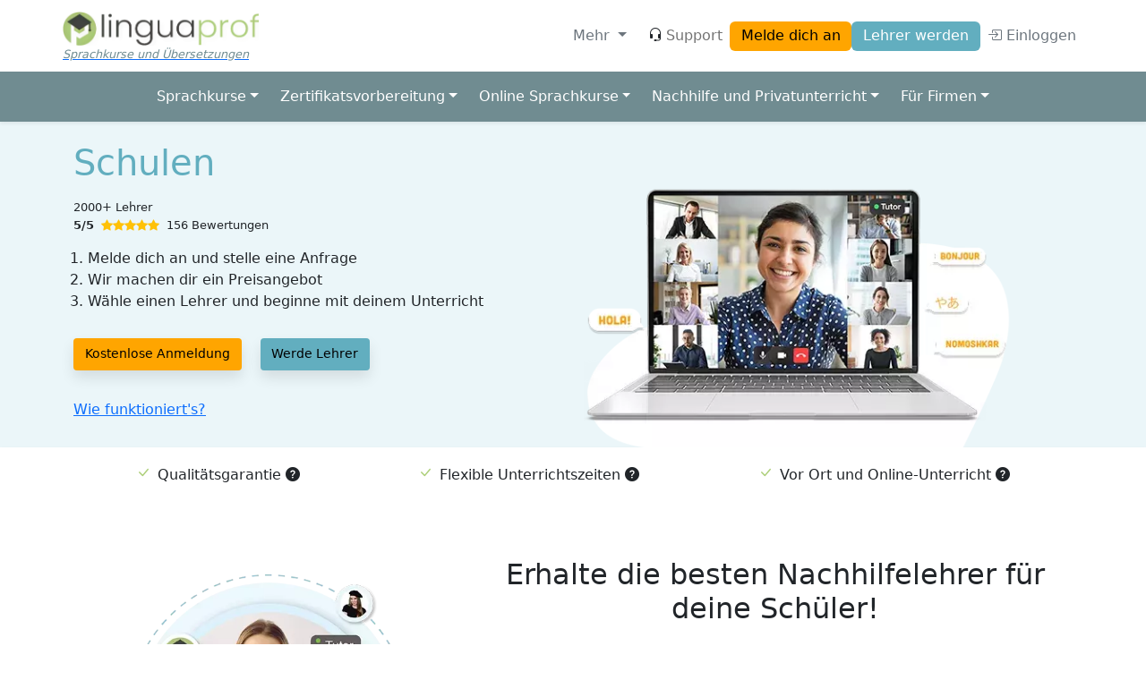

--- FILE ---
content_type: text/html; charset=UTF-8
request_url: https://www.linguaprof.ch/schulen
body_size: 50289
content:
<!DOCTYPE html>
<html lang="de" dir="ltr">
<head>
  <meta charset="utf-8" />
<script>(function(w,d,s,l,i){w[l]=w[l]||[];w[l].push({'gtm.start':
      new Date().getTime(),event:'gtm.js',"user_role":"anonymous","page_type":"landing.schools","langcode":"de"});var f=d.getElementsByTagName(s)[0],
      j=d.createElement(s),dl=l!='dataLayer'?'&l='+l:'';j.async=true;j.src=
      'https://www.googletagmanager.com/gtm.js?id='+i+dl;f.parentNode.insertBefore(j,f);
      })(window,document,'script','dataLayer','GTM-K9LPKHT');</script>
<meta name="MobileOptimized" content="width" />
<meta name="HandheldFriendly" content="true" />
<meta name="viewport" content="width=device-width, initial-scale=1.0" />
<link rel="icon" href="https://www.linguaprof.ch/modules/custom/uniprof_domain/images/favicon/uniprof.ico" />

    <title>Schulen | LinguaProf</title>
    <link rel="stylesheet" media="all" href="/sites/default/files/css/css_OI5poAEl_mIf02mdDrgoYQ0EHL5dAYhj3b6GDxYdLew.css?delta=0&amp;language=de&amp;theme=prof&amp;include=eJxNjVEOgzAMQy_UqGdKq1AiSoyaiGqcfrD98GNbepZd2ExGrrAQi1SxH7A7eV4xSYMmxuZUuXcKENdQ2LvW1UOtUfkNvcnkU5wubXRxSwsQ99Hf0jGw5EeSfzxkz4Vdvvn1Nkk" />
<link rel="stylesheet" media="all" href="/sites/default/files/css/css_cE1cO2R7wZTC2GfhWeN8Qaks8W48mB-9BGM5HDksa0c.css?delta=1&amp;language=de&amp;theme=prof&amp;include=eJxNjVEOgzAMQy_UqGdKq1AiSoyaiGqcfrD98GNbepZd2ExGrrAQi1SxH7A7eV4xSYMmxuZUuXcKENdQ2LvW1UOtUfkNvcnkU5wubXRxSwsQ99Hf0jGw5EeSfzxkz4Vdvvn1Nkk" />
<link rel="stylesheet" media="all" href="https://cdn.jsdelivr.net/npm/bootstrap@5.2.0/dist/css/bootstrap.min.css" onload="this.media=&#039;all&#039;; this.onload=null;" />
<link rel="stylesheet" media="all" href="https://cdn.jsdelivr.net/npm/bootstrap-icons@1.9.0/font/bootstrap-icons.css" onload="this.media=&#039;all&#039;; this.onload=null;" />
<link rel="stylesheet" media="all" href="https://cdnjs.cloudflare.com/ajax/libs/animate.css/4.1.1/animate.min.css" />
<link rel="stylesheet" media="all" href="https://cdn.jsdelivr.net/npm/tom-select@2.0.3/dist/css/tom-select.min.css" />
<link rel="stylesheet" media="all" href="https://cdn.jsdelivr.net/npm/tom-select@2.0.3/dist/css/tom-select.bootstrap5.min.css" />
<link rel="stylesheet" media="all" href="https://cdnjs.cloudflare.com/ajax/libs/flag-icon-css/4.1.5/css/flag-icons.min.css" />
<link rel="stylesheet" media="all" href="/sites/default/files/css/css_0V3hGBSCTAz-ZFrVYpNZvWL8KZ24pZl5dtBtRlFTKb4.css?delta=8&amp;language=de&amp;theme=prof&amp;include=eJxNjVEOgzAMQy_UqGdKq1AiSoyaiGqcfrD98GNbepZd2ExGrrAQi1SxH7A7eV4xSYMmxuZUuXcKENdQ2LvW1UOtUfkNvcnkU5wubXRxSwsQ99Hf0jGw5EeSfzxkz4Vdvvn1Nkk" />

    
</head>
<body>
<a href="#main-content" class="visually-hidden focusable">
  Skip to main content
</a>
<noscript><iframe src="https://www.googletagmanager.com/ns.html?id=GTM-K9LPKHT" height="0" width="0" style="display:none;visibility:hidden"></iframe></noscript>
  <div class="dialog-off-canvas-main-canvas min-vh-100" data-off-canvas-main-canvas>
    <header class="shadow-sm sticky-top bg-white">
	<nav class="navbar navbar-expand-md navbar-light container">
        <div class="organization-logo navbar-brand" itemscope itemtype="http://schema.org/Organization">
      <meta itemprop="name" content="LinguaProf">
      <a itemprop="url" href="https://www.linguaprof.ch/">
        <ul class="logo-group">
          <li>
            <img alt="LinguaProf" class="d-none d-sm-block logo-lg" itemprop="logo" src="/sites/default/files/styles/logo/module/uniprof_domain/images/logo/linguaprof.png.webp?itok=JQaBJysz" />


            <img alt="LinguaProf" class="d-block d-sm-none logo-sm" src="/sites/default/files/styles/logo/theme/prof/images/prof-sm.png.webp?itok=pW_U9sv6" />


          </li>
          <li class="website-slogan d-none d-lg-block mt-1">Sprachkurse und Übersetzungen</li>
        </ul>
      </a>
    </div>
    <ul class="navbar-nav ms-auto me-2 d-md-none flex-row gap-3 align-items-center">
  <li class="nav-item">
    <a class="nav-link fs-3" href="#help-offcanvas" data-bs-toggle="offcanvas" id="help-menu-button" aria-haspopup="true" aria-expanded="false" title="Hilfe"><i class="bi bi-headset text-dark me-1"></i></a>
  </li>
  <li class="nav-item">
    <a class="btn btn-warning btn-sm" href="https://www.linguaprof.ch/anmelden">Melde dich an</a>
  </li>
</ul>

<button class="navbar-toggler btn btn-link my-3" type="button" data-bs-toggle="collapse" data-bs-target="#login-menu" aria-controls="login-menu" aria-expanded="false" aria-label="Toggle navigation">
  <span class="navbar-toggler-icon"></span>
</button>

<div class="collapse navbar-collapse" id="login-menu">
  <ul class="navbar-nav ms-auto align-items-md-center gap-2">
    <li class="nav-item dropdown mx-2">
      <a class="nav-link dropdown-toggle text-muted" href="#" data-bs-toggle="dropdown" id="user-menu-button" aria-haspopup="true" aria-expanded="false">
        Mehr
      </a>
      <ul class="p-2 dropdown-menu dropdown-menu-end animate__animated animate__fadeIn animate__fast" aria-labelledby="user-menu-button">
                  <li class="user-list"><a class="dropdown-item" href="https://www.linguaprof.ch/ueber-uns">Über uns</a></li>
                  <li class="user-list"><a class="dropdown-item" href="https://www.linguaprof.ch/wie-funktioniert-es">Wie funktioniert&#039;s?</a></li>
                  <li class="user-list"><a class="dropdown-item" href="https://www.linguaprof.ch/qualitaetsgarantie">Qualitätsgarantie</a></li>
                  <li class="user-list"><a class="dropdown-item" href="https://www.linguaprof.ch/kurse">Kurse</a></li>
                  <li class="user-list"><a class="dropdown-item" href="https://www.linguaprof.ch/online-kurs">Online-Unterricht</a></li>
                  <li class="user-list"><a class="dropdown-item" href="https://www.linguaprof.ch/probestunde">Probestunde</a></li>
                  <li class="user-list"><a class="dropdown-item" href="https://www.linguaprof.ch/unternehmen">Unternehmen, Agenturen und Organisationen</a></li>
                  <li class="user-list"><a class="dropdown-item" href="https://www.linguaprof.ch/schulen">Schulen</a></li>
                  <li class="user-list"><a class="dropdown-item" href="https://www.linguaprof.ch/uebersetzungen">Übersetzungen</a></li>
              </ul>
    </li>
    <li class="nav-item d-none d-lg-block">
      <a class="nav-link" href="#help-offcanvas" data-bs-toggle="offcanvas" id="help-menu-button" aria-haspopup="true" aria-expanded="false" title="Hilfe"><i class="bi bi-headset text-dark me-1"></i>Support</a>
    </li>
    <li class="nav-item">
      <a class="btn btn-warning d-none d-md-inline text-nowrap" href="https://www.linguaprof.ch/anmelden">Melde dich an</a>
    </li>
    <li class="nav-item">
      <a class="btn btn-primary d-none d-md-inline text-nowrap" href="https://www.linguaprof.ch/lehrer-werden">Lehrer werden</a>
      <a class="nav-link d-block d-md-none text-muted " href="https://www.linguaprof.ch/lehrer-werden"> Lehrer werden</a>
    </li>

    
    <li class="nav-item">
      <a class="nav-link text-muted text-nowrap" href="https://www.linguaprof.ch/user/login">
        <i class="bi bi-box-arrow-in-right"></i> Einloggen
      </a>
    </li>
  </ul>
</div>


  </nav>

			<nav class="navbar navbar-expand-lg bg-prof-secondary">
  <div class="container flex-column align-items-start align-items-lg-center">
    <a class="text-white d-lg-none p-2" data-bs-toggle="collapse" href="#listing-submenu" role="button" aria-expanded="false" aria-controls="listing-submenu">Sprachkurse und Übersetzungen <i class="bi bi-chevron-down"></i></a>
    <ul class="navbar-nav collapse d-lg-flex" id="listing-submenu">
              <li class="nav-item px-1 dropdown">
          <a class="nav-link dropdown-toggle text-white" href="#" id="sprachkurse-dropdown" role="button" data-bs-toggle="dropdown" aria-haspopup="true" aria-expanded="false">Sprachkurse</a>
          <div class="p-2 dropdown-menu dropdown-mega animate__animated animate_fadeOut animate__fast" aria-labelledby="sprachkurse-dropdown">
            <div class="d-grid">
                                            <a class="dropdown-item" href="https://www.linguaprof.ch/sprachkurse-finden/sprachkurse">Sprachkurse</a>
                                                  <div class="dropdown-divider"></div>
                                                          <div class="dropdown-mega-list">
                  <div class="dropdown-header">Beliebt</div>
                                          <a class="dropdown-item" href="https://www.linguaprof.ch/sprachkurse-finden/sprachkurse/arabisch">Arabisch</a>
                                          <a class="dropdown-item" href="https://www.linguaprof.ch/sprachkurse-finden/sprachkurse/deutsch">Deutsch</a>
                                          <a class="dropdown-item" href="https://www.linguaprof.ch/sprachkurse-finden/sprachkurse/englisch">Englisch</a>
                                          <a class="dropdown-item" href="https://www.linguaprof.ch/sprachkurse-finden/sprachkurse/franzoesisch">Französisch</a>
                                          <a class="dropdown-item" href="https://www.linguaprof.ch/sprachkurse-finden/sprachkurse/italienisch">Italienisch</a>
                                          <a class="dropdown-item" href="https://www.linguaprof.ch/sprachkurse-finden/sprachkurse/japanisch">Japanisch</a>
                                          <a class="dropdown-item" href="https://www.linguaprof.ch/sprachkurse-finden/sprachkurse/koreanisch">Koreanisch</a>
                                          <a class="dropdown-item" href="https://www.linguaprof.ch/sprachkurse-finden/sprachkurse/mandarin-chinesisch">Mandarin-Chinesisch</a>
                                          <a class="dropdown-item" href="https://www.linguaprof.ch/sprachkurse-finden/sprachkurse/portugiesisch">Portugiesisch</a>
                                          <a class="dropdown-item" href="https://www.linguaprof.ch/sprachkurse-finden/sprachkurse/russisch">Russisch</a>
                                          <a class="dropdown-item" href="https://www.linguaprof.ch/sprachkurse-finden/sprachkurse/schwedisch">Schwedisch</a>
                                          <a class="dropdown-item" href="https://www.linguaprof.ch/sprachkurse-finden/sprachkurse/spanisch">Spanisch</a>
                                          <a class="dropdown-item" href="https://www.linguaprof.ch/sprachkurse-finden/sprachkurse/tuerkisch">Türkisch</a>
                                    </div>
                                                  <div class="dropdown-divider"></div>
                                                          <div class="dropdown-mega-list">
                  <div class="dropdown-header">Language</div>
                                          <a class="dropdown-item" href="https://www.linguaprof.ch/sprachkurse-finden/sprachkurse/arabisch">Arabisch</a>
                                          <a class="dropdown-item" href="https://www.linguaprof.ch/sprachkurse-finden/sprachkurse/deutsch">Deutsch</a>
                                          <a class="dropdown-item" href="https://www.linguaprof.ch/sprachkurse-finden/sprachkurse/englisch">Englisch</a>
                                          <a class="dropdown-item" href="https://www.linguaprof.ch/sprachkurse-finden/sprachkurse/franzoesisch">Französisch</a>
                                          <a class="dropdown-item" href="https://www.linguaprof.ch/sprachkurse-finden/sprachkurse/griechisch">Griechisch</a>
                                          <a class="dropdown-item" href="https://www.linguaprof.ch/sprachkurse-finden/sprachkurse/italienisch">Italienisch</a>
                                          <a class="dropdown-item" href="https://www.linguaprof.ch/sprachkurse-finden/sprachkurse/japanisch">Japanisch</a>
                                          <a class="dropdown-item" href="https://www.linguaprof.ch/sprachkurse-finden/sprachkurse/koreanisch">Koreanisch</a>
                                          <a class="dropdown-item" href="https://www.linguaprof.ch/sprachkurse-finden/sprachkurse/mandarin-chinesisch">Mandarin-Chinesisch</a>
                                          <a class="dropdown-item" href="https://www.linguaprof.ch/sprachkurse-finden/sprachkurse/niederlaendisch">Niederländisch</a>
                                          <a class="dropdown-item" href="https://www.linguaprof.ch/sprachkurse-finden/sprachkurse/polnisch">Polnisch</a>
                                          <a class="dropdown-item" href="https://www.linguaprof.ch/sprachkurse-finden/sprachkurse/portugiesisch">Portugiesisch</a>
                                          <a class="dropdown-item" href="https://www.linguaprof.ch/sprachkurse-finden/sprachkurse/russisch">Russisch</a>
                                          <a class="dropdown-item" href="https://www.linguaprof.ch/sprachkurse-finden/sprachkurse/schwedisch">Schwedisch</a>
                                          <a class="dropdown-item" href="https://www.linguaprof.ch/sprachkurse-finden/sprachkurse/spanisch">Spanisch</a>
                                          <a class="dropdown-item" href="https://www.linguaprof.ch/sprachkurse-finden/sprachkurse/tuerkisch">Türkisch</a>
                                    </div>
                                                        </div>
          </div>
        </li>
              <li class="nav-item px-1 dropdown">
          <a class="nav-link dropdown-toggle text-white" href="#" id="zertifikatsvorbereitung-dropdown" role="button" data-bs-toggle="dropdown" aria-haspopup="true" aria-expanded="false">Zertifikatsvorbereitung</a>
          <div class="p-2 dropdown-menu dropdown-mega animate__animated animate_fadeOut animate__fast" aria-labelledby="zertifikatsvorbereitung-dropdown">
            <div class="d-grid">
                                            <a class="dropdown-item" href="https://www.linguaprof.ch/sprachkurse-finden/zertifikatsvorbereitung">Zertifikatsvorbereitung</a>
                                                  <div class="dropdown-divider"></div>
                                                          <div class="dropdown-mega-list">
                  <div class="dropdown-header">Beliebt</div>
                                          <a class="dropdown-item" href="https://www.linguaprof.ch/sprachkurse-finden/zertifikatsvorbereitung/cambridge-certificate">Cambridge Certificate</a>
                                          <a class="dropdown-item" href="https://www.linguaprof.ch/sprachkurse-finden/zertifikatsvorbereitung/dilf-delf-dalf">DILF DELF DALF</a>
                                          <a class="dropdown-item" href="https://www.linguaprof.ch/sprachkurse-finden/zertifikatsvorbereitung/ielts">IELTS</a>
                                          <a class="dropdown-item" href="https://www.linguaprof.ch/sprachkurse-finden/zertifikatsvorbereitung/toefl">TOEFL iBT</a>
                                    </div>
                                                  <div class="dropdown-divider"></div>
                                                          <div class="dropdown-mega-list">
                  <div class="dropdown-header">Sprachzertifikat</div>
                                          <a class="dropdown-item" href="https://www.linguaprof.ch/sprachkurse-finden/zertifikatsvorbereitung/cils-celi-plida">CILS CELI PLIDA</a>
                                          <a class="dropdown-item" href="https://www.linguaprof.ch/sprachkurse-finden/zertifikatsvorbereitung/cambridge-certificate">Cambridge Certificate</a>
                                          <a class="dropdown-item" href="https://www.linguaprof.ch/sprachkurse-finden/zertifikatsvorbereitung/dele">DELE</a>
                                          <a class="dropdown-item" href="https://www.linguaprof.ch/sprachkurse-finden/zertifikatsvorbereitung/dilf-delf-dalf">DILF DELF DALF</a>
                                          <a class="dropdown-item" href="https://www.linguaprof.ch/sprachkurse-finden/zertifikatsvorbereitung/goethe-zertifikat">Goethe-Zertifikat</a>
                                          <a class="dropdown-item" href="https://www.linguaprof.ch/sprachkurse-finden/zertifikatsvorbereitung/ielts">IELTS</a>
                                          <a class="dropdown-item" href="https://www.linguaprof.ch/sprachkurse-finden/zertifikatsvorbereitung/telc">TELC</a>
                                          <a class="dropdown-item" href="https://www.linguaprof.ch/sprachkurse-finden/zertifikatsvorbereitung/toefl">TOEFL iBT</a>
                                          <a class="dropdown-item" href="https://www.linguaprof.ch/sprachkurse-finden/zertifikatsvorbereitung/toeic">TOEIC</a>
                                          <a class="dropdown-item" href="https://www.linguaprof.ch/sprachkurse-finden/zertifikatsvorbereitung/testdaf">TestDaF</a>
                                    </div>
                                                        </div>
          </div>
        </li>
              <li class="nav-item px-1 dropdown">
          <a class="nav-link dropdown-toggle text-white" href="#" id="online-sprachkurse-dropdown" role="button" data-bs-toggle="dropdown" aria-haspopup="true" aria-expanded="false">Online Sprachkurse</a>
          <div class="p-2 dropdown-menu dropdown-mega animate__animated animate_fadeOut animate__fast" aria-labelledby="online-sprachkurse-dropdown">
            <div class="d-grid">
                                            <a class="dropdown-item" href="https://www.linguaprof.ch/sprachkurse-finden/online-sprachkurse">Online Sprachkurse</a>
                                                  <div class="dropdown-divider"></div>
                                                          <div class="dropdown-mega-list">
                  <div class="dropdown-header">Language</div>
                                          <a class="dropdown-item" href="https://www.linguaprof.ch/sprachkurse-finden/online-sprachkurse/arabisch">Arabisch</a>
                                          <a class="dropdown-item" href="https://www.linguaprof.ch/sprachkurse-finden/online-sprachkurse/deutsch">Deutsch</a>
                                          <a class="dropdown-item" href="https://www.linguaprof.ch/sprachkurse-finden/online-sprachkurse/englisch">Englisch</a>
                                          <a class="dropdown-item" href="https://www.linguaprof.ch/sprachkurse-finden/online-sprachkurse/franzoesisch">Französisch</a>
                                          <a class="dropdown-item" href="https://www.linguaprof.ch/sprachkurse-finden/online-sprachkurse/griechisch">Griechisch</a>
                                          <a class="dropdown-item" href="https://www.linguaprof.ch/sprachkurse-finden/online-sprachkurse/italienisch">Italienisch</a>
                                          <a class="dropdown-item" href="https://www.linguaprof.ch/sprachkurse-finden/online-sprachkurse/japanisch">Japanisch</a>
                                          <a class="dropdown-item" href="https://www.linguaprof.ch/sprachkurse-finden/online-sprachkurse/koreanisch">Koreanisch</a>
                                          <a class="dropdown-item" href="https://www.linguaprof.ch/sprachkurse-finden/online-sprachkurse/mandarin-chinesisch">Mandarin-Chinesisch</a>
                                          <a class="dropdown-item" href="https://www.linguaprof.ch/sprachkurse-finden/online-sprachkurse/niederlaendisch">Niederländisch</a>
                                          <a class="dropdown-item" href="https://www.linguaprof.ch/sprachkurse-finden/online-sprachkurse/polnisch">Polnisch</a>
                                          <a class="dropdown-item" href="https://www.linguaprof.ch/sprachkurse-finden/online-sprachkurse/portugiesisch">Portugiesisch</a>
                                          <a class="dropdown-item" href="https://www.linguaprof.ch/sprachkurse-finden/online-sprachkurse/russisch">Russisch</a>
                                          <a class="dropdown-item" href="https://www.linguaprof.ch/sprachkurse-finden/online-sprachkurse/schwedisch">Schwedisch</a>
                                          <a class="dropdown-item" href="https://www.linguaprof.ch/sprachkurse-finden/online-sprachkurse/spanisch">Spanisch</a>
                                          <a class="dropdown-item" href="https://www.linguaprof.ch/sprachkurse-finden/online-sprachkurse/tuerkisch">Türkisch</a>
                                    </div>
                                                        </div>
          </div>
        </li>
              <li class="nav-item px-1 dropdown">
          <a class="nav-link dropdown-toggle text-white" href="#" id="nachhilfe-und-privatunterricht-dropdown" role="button" data-bs-toggle="dropdown" aria-haspopup="true" aria-expanded="false">Nachhilfe und Privatunterricht</a>
          <div class="p-2 dropdown-menu dropdown-mega animate__animated animate_fadeOut animate__fast" aria-labelledby="nachhilfe-und-privatunterricht-dropdown">
            <div class="d-grid">
                                            <a class="dropdown-item" href="https://www.linguaprof.ch/sprachkurse-finden/privatunterricht">Nachhilfe und Privatunterricht</a>
                                                  <div class="dropdown-divider"></div>
                                                          <div class="dropdown-mega-list">
                  <div class="dropdown-header">Beliebt</div>
                                          <a class="dropdown-item" href="https://www.linguaprof.ch/sprachkurse-finden/privatunterricht/deutsch">Deutsch</a>
                                          <a class="dropdown-item" href="https://www.linguaprof.ch/sprachkurse-finden/privatunterricht/englisch">Englisch</a>
                                          <a class="dropdown-item" href="https://www.linguaprof.ch/sprachkurse-finden/privatunterricht/franzoesisch">Französisch</a>
                                          <a class="dropdown-item" href="https://www.linguaprof.ch/sprachkurse-finden/privatunterricht/italienisch">Italienisch</a>
                                          <a class="dropdown-item" href="https://www.linguaprof.ch/sprachkurse-finden/privatunterricht/spanisch">Spanisch</a>
                                    </div>
                                                  <div class="dropdown-divider"></div>
                                                          <div class="dropdown-mega-list">
                  <div class="dropdown-header">Language</div>
                                          <a class="dropdown-item" href="https://www.linguaprof.ch/sprachkurse-finden/privatunterricht/arabisch">Arabisch</a>
                                          <a class="dropdown-item" href="https://www.linguaprof.ch/sprachkurse-finden/privatunterricht/deutsch">Deutsch</a>
                                          <a class="dropdown-item" href="https://www.linguaprof.ch/sprachkurse-finden/privatunterricht/englisch">Englisch</a>
                                          <a class="dropdown-item" href="https://www.linguaprof.ch/sprachkurse-finden/privatunterricht/franzoesisch">Französisch</a>
                                          <a class="dropdown-item" href="https://www.linguaprof.ch/sprachkurse-finden/privatunterricht/griechisch">Griechisch</a>
                                          <a class="dropdown-item" href="https://www.linguaprof.ch/sprachkurse-finden/privatunterricht/italienisch">Italienisch</a>
                                          <a class="dropdown-item" href="https://www.linguaprof.ch/sprachkurse-finden/privatunterricht/japanisch">Japanisch</a>
                                          <a class="dropdown-item" href="https://www.linguaprof.ch/sprachkurse-finden/privatunterricht/koreanisch">Koreanisch</a>
                                          <a class="dropdown-item" href="https://www.linguaprof.ch/sprachkurse-finden/privatunterricht/mandarin-chinesisch">Mandarin-Chinesisch</a>
                                          <a class="dropdown-item" href="https://www.linguaprof.ch/sprachkurse-finden/privatunterricht/niederlaendisch">Niederländisch</a>
                                          <a class="dropdown-item" href="https://www.linguaprof.ch/sprachkurse-finden/privatunterricht/polnisch">Polnisch</a>
                                          <a class="dropdown-item" href="https://www.linguaprof.ch/sprachkurse-finden/privatunterricht/portugiesisch">Portugiesisch</a>
                                          <a class="dropdown-item" href="https://www.linguaprof.ch/sprachkurse-finden/privatunterricht/russisch">Russisch</a>
                                          <a class="dropdown-item" href="https://www.linguaprof.ch/sprachkurse-finden/privatunterricht/schwedisch">Schwedisch</a>
                                          <a class="dropdown-item" href="https://www.linguaprof.ch/sprachkurse-finden/privatunterricht/spanisch">Spanisch</a>
                                          <a class="dropdown-item" href="https://www.linguaprof.ch/sprachkurse-finden/privatunterricht/tuerkisch">Türkisch</a>
                                    </div>
                                                        </div>
          </div>
        </li>
              <li class="nav-item px-1 dropdown">
          <a class="nav-link dropdown-toggle text-white" href="#" id="fr-firmen-dropdown" role="button" data-bs-toggle="dropdown" aria-haspopup="true" aria-expanded="false">Für Firmen</a>
          <div class="p-2 dropdown-menu dropdown-mega animate__animated animate_fadeOut animate__fast" aria-labelledby="fr-firmen-dropdown">
            <div class="d-grid">
                                            <a class="dropdown-item" href="https://www.linguaprof.ch/sprachkurse-finden/firmenkurse">Für Firmen</a>
                                                  <div class="dropdown-divider"></div>
                                                          <div class="dropdown-mega-list">
                  <div class="dropdown-header">Language</div>
                                          <a class="dropdown-item" href="https://www.linguaprof.ch/sprachkurse-finden/firmenkurse/arabisch">Arabisch</a>
                                          <a class="dropdown-item" href="https://www.linguaprof.ch/sprachkurse-finden/firmenkurse/deutsch">Deutsch</a>
                                          <a class="dropdown-item" href="https://www.linguaprof.ch/sprachkurse-finden/firmenkurse/englisch">Englisch</a>
                                          <a class="dropdown-item" href="https://www.linguaprof.ch/sprachkurse-finden/firmenkurse/franzoesisch">Französisch</a>
                                          <a class="dropdown-item" href="https://www.linguaprof.ch/sprachkurse-finden/firmenkurse/griechisch">Griechisch</a>
                                          <a class="dropdown-item" href="https://www.linguaprof.ch/sprachkurse-finden/firmenkurse/italienisch">Italienisch</a>
                                          <a class="dropdown-item" href="https://www.linguaprof.ch/sprachkurse-finden/firmenkurse/japanisch">Japanisch</a>
                                          <a class="dropdown-item" href="https://www.linguaprof.ch/sprachkurse-finden/firmenkurse/koreanisch">Koreanisch</a>
                                          <a class="dropdown-item" href="https://www.linguaprof.ch/sprachkurse-finden/firmenkurse/mandarin-chinesisch">Mandarin-Chinesisch</a>
                                          <a class="dropdown-item" href="https://www.linguaprof.ch/sprachkurse-finden/firmenkurse/niederlaendisch">Niederländisch</a>
                                          <a class="dropdown-item" href="https://www.linguaprof.ch/sprachkurse-finden/firmenkurse/polnisch">Polnisch</a>
                                          <a class="dropdown-item" href="https://www.linguaprof.ch/sprachkurse-finden/firmenkurse/portugiesisch">Portugiesisch</a>
                                          <a class="dropdown-item" href="https://www.linguaprof.ch/sprachkurse-finden/firmenkurse/russisch">Russisch</a>
                                          <a class="dropdown-item" href="https://www.linguaprof.ch/sprachkurse-finden/firmenkurse/schwedisch">Schwedisch</a>
                                          <a class="dropdown-item" href="https://www.linguaprof.ch/sprachkurse-finden/firmenkurse/spanisch">Spanisch</a>
                                          <a class="dropdown-item" href="https://www.linguaprof.ch/sprachkurse-finden/firmenkurse/tuerkisch">Türkisch</a>
                                    </div>
                                                        </div>
          </div>
        </li>
          </ul>
  </div>
</nav>
    <div class="offcanvas offcanvas-top" aria-labelledby="help-menu-button" id="help-offcanvas">
  <div class="offcanvas-header">
    <h5 class="offcanvas-title" id="help-offcanvas-label">Wir sind für dich da!</h5>
    <button type="button" class="btn-close text-reset" data-bs-dismiss="offcanvas" aria-label="Close"></button>
  </div>

  <div class="offcanvas-body">
    <div>
      <img class="rounded-circle" width="48" height="48" data-bs-toggle="tooltip" title="Thomas" src="/sites/default/files/styles/profilepicture/public/2023-09/Profilfoto_big_0.jpeg.webp?itok=WO9afWK4" alt="" loading="lazy" />


      <img class="rounded-circle" width="48" height="48" data-bs-toggle="tooltip" title="Agnese" src="/sites/default/files/styles/profilepicture/public/profile_images/2023-02/IMG-20220623-WA0136_0.jpg.webp?itok=7loYgW3U" alt="" loading="lazy" />


      <img class="rounded-circle" width="48" height="48" data-bs-toggle="tooltip" title="Gianmarco" src="/sites/default/files/styles/profilepicture/public/2025-06/Bildschirmfoto%202025-06-09%20um%2008.47.34.png.webp?itok=1ehTFTAi" alt="" loading="lazy" />


      <img class="rounded-circle" width="48" height="48" data-bs-toggle="tooltip" title="Daniel" src="/sites/default/files/styles/profilepicture/public/profile_images/2024-02/1682810159759.jpg.webp?itok=JL0jxHlX" alt="" loading="lazy" />


    <span class="fs-2 m-0 ms-2">...</span>
</div>

    <p>Montag - Freitag, 9-17h</p>

    <div class="d-block d-md-flex gap-3">
      <div class="col">
        <p class="mb-2"><strong>Neue Schüler</strong></p>
        <p class="d-none d-md-block">Erhalte alle Informationen zu verfügbaren Lehrern, Kursen und Preisen.</p>
        <p><a href="https://www.linguaprof.ch/anmelden" class="btn btn-primary">Informationen anfragen</a></p>
      </div>
      <div class="col">
        <p class="mb-2"><strong>Neue Lehrer</strong></p>
        <p class="d-none d-md-block">Du kannst dich bewerben, nachdem du ein verifiziertes Profil hast.</p>
        <p><a href="https://www.linguaprof.ch/lehrer-werden" class="btn btn-primary">Werde Lehrer</a></p>
      </div>
      <div class="col">
        <p class="mb-2"><strong>Andere Fragen?</strong></p>
        <p class="d-none d-md-block">Melde dich kostenlos an und wende dich mit deinen Fragen an unsere Kundenbetreuer.</p>
      </div>
    </div>
  </div>
</div>
  </header>

<div class="layout-container d-lg-flex">
  

  <div class="col">
          <header role="banner">
        <section id="listing-banner">
			<div id="listing-banner-main-wrapper">
			<div class="container">
				<div
					class="row align-items-center d-flex justify-content-md-center content">
					<!-- Content -->
					<div class="col-12 col-lg-6 overall">
						<h1 class="text-info">Schulen</h1>
						<div class="subhead">
							<p>2000+ Lehrer</p>
							<p class="icon">
								<b>5/5</b>&nbsp
								<i class="bi bi-star-fill text-warning"></i><i class="bi bi-star-fill text-warning"></i><i class="bi bi-star-fill text-warning"></i><i class="bi bi-star-fill text-warning"></i><i class="bi bi-star-fill text-warning"></i>&nbsp
								156 Bewertungen</p>
						</div>
						<ol>
							<li>Melde dich an und stelle eine Anfrage</li>
							<li>Wir machen dir ein Preisangebot</li>
							<li>Wähle einen Lehrer und beginne mit deinem Unterricht</li>
						</ol>

						<p class="d-grid gap-2 d-md-block">
							<a class="btn shadow-button btn-warning btn-sm me-md-3" href="https://www.linguaprof.ch/anmelden">Kostenlose Anmeldung</a>
							<a class="btn shadow-button btn-info btn-sm" href="https://www.linguaprof.ch/anmelden">Werde Lehrer</a>
						</p>

						<p>
							<a href="https://www.linguaprof.ch/wie-funktioniert-es" class="link">Wie funktioniert's?</a>
						</p>
					</div>
					<!-- Photo -->
					<div id="promotion-image" class="col-12 col-lg-6 justify-content-between center">
												  <picture>
                  <source srcset="/sites/default/files/styles/wide/module/components/css/assets/listing-banner/listing-banner-linguaprof.png.webp?itok=99904Iu5 1x" media="screen and (min-width: 992px)" type="image/webp" width="480" height="364"/>
              <source srcset="/sites/default/files/styles/large/module/components/css/assets/listing-banner/listing-banner-linguaprof.png.webp?itok=RiWp6iRt 1x" media="screen" type="image/webp" width="480" height="364"/>
                  <img class="listing-banner-image" src="/sites/default/files/styles/large/module/components/css/assets/listing-banner/listing-banner-linguaprof.png.webp?itok=RiWp6iRt" width="480" height="364" alt="Listing banner image" loading="lazy" />

  </picture>

					</div>
				</div>
			</div>
		</div>

		<!-- Quality guarantee -->
		<div class="selling-points shadow-sm">
			<div class="container">
				<div class="row align-items-center justify-content-between">
					<ul class="d-flex bg-white p-3 justify-content-around list-check">
						<li>Qualitätsgarantie
							<i class="bi bi-question-circle-fill" data-bs-toggle="tooltip" data-bs-placement="top" title="Wir arbeiten nur mit zertifizierten Lehrern zusammen und überprüfen die Ausbildung und Berufserfahrung jedes Lehrers."></i>
						</li>
						<li>Flexible Unterrichtszeiten
							<i class="bi bi-question-circle-fill" data-bs-toggle="tooltip" data-bs-placement="top" title="Du stimmst deinen Unterrichtsplan mit deinem Lehrer ab."></i>
						</li>
						<li>Vor Ort und Online-Unterricht
							<i class="bi bi-question-circle-fill" data-bs-toggle="tooltip" data-bs-placement="top" title="Du kannst zwischen Online oder vor Ort (bei dir zu Hause, in der Arbeit, usw.) Unterricht wählen."></i>
						</li>
					</ul>
				</div>
			</div>
		</div>
	</section>

      </header>
    
    <main role="main" class="">
      <a id="main-content" tabindex="-1"></a>
      
      <div class="layout-content ">
        
        

                
          <div>
    <div data-drupal-messages-fallback class="hidden"></div>

<section id="how-it-works-call-to-action">


	<div id="how-it-works-main-wrapper" class=" ">
		<div class="container my-5">
			<div class="row text-center text-sm-start">
				<div id="promotion-image" class="col col-lg-5 d-flex justify-content-center">
					  <picture>
                  <source srcset="/sites/default/files/styles/wide/module/landing/css/assets/schools/get-tutors.png.webp?itok=LfgtJnGe 1x" media="screen and (min-width: 992px)" type="image/webp" width="480" height="354"/>
              <source srcset="/sites/default/files/styles/large/module/landing/css/assets/schools/get-tutors.png.webp?itok=Of1Oddjb 1x" media="screen" type="image/webp" width="480" height="354"/>
                  <img class="how-it-works-image" src="/sites/default/files/styles/large/module/landing/css/assets/schools/get-tutors.png.webp?itok=Of1Oddjb" width="480" height="354" alt="How it works image" loading="lazy" />

  </picture>

				</div>
				<div class="col col-lg-7 d-flex align-items-center">
					<div class="row">
						<div class="row justify-content-center text-center">
							<h2>Erhalte die besten Nachhilfelehrer für deine Schüler!</h2>

							<div class="subhead justify-content-center m-0 me-4">
							Wir arbeiten mit Schulen zusammen, um außerschulischen Nachhilfeunterricht, Aufnahme- und Zulassungsvorbereitung, Universitätsvorbereitung und mehr anzubieten! Kontaktiere uns und erhalte ein maßgeschneidertes Angebot für deine Schüler!
							</div>

																	<p class="m-0 d-grid gap-2 d-md-block">
										<a href="https://www.linguaprof.ch/anmelden" class="btn btn-warning me-md-3">Informationen anfragen</a>
										<a href="https://www.linguaprof.ch/lehrer-werden" class="btn btn-info">Werde Lehrer</a>
									</p>
								
								<div class="col gap-3 d-flex justify-content-center align-items-center">
									<p><img src="/sites/default/files/styles/university_logo/theme/prof/images/prof-sm.png.webp?itok=JZzIG8ly" alt="" />

</p>
									<p>
										<b>Informationsbroschüre</b>
									</p>
									<p>
										<a class="" href="https://www.linguaprof.ch/sites/default/files/2025-02/Wie%20funktionierts%20-%20Schuelerbroschuere.pdf">
											Herunterladen
										</a>
									</p>
								</div>
							</div>
						</div>
					</div>
				</div>
			</div>
		</section>




<section id="wave-full-page-explanation" class="wave-full-page-explanation">
		
	<div class="wave-full-page-explanation-main-wrapper">
		<div class="wave-background-up position-absolute top-0"></div>
		<div class="container p-2">

							<div class="row flex-lg-row align-items-end first-waves-row   py-md-3 d-flex">
					<div class="col-lg-6 col-12">
						<h2>Nachhilfeunterricht</h2>
						<p>Wir bieten spezialisierte Nachhilfelehrer für jedes Fach, als Online-Unterricht oder Unterricht bei dir vor Ort.</p>
					</div>
					<div class="promotion-image col-12 col-lg-6 d-flex justify-content-center">
						  <picture>
                  <source srcset="/sites/default/files/styles/middle_6_row_big/module/landing/css/assets/schools/school-training.png.webp?itok=r9_Ha8uv 1x" media="screen and (min-width: 768px)" type="image/webp" width="500" height="281"/>
              <source srcset="/sites/default/files/styles/middle_6_row_sm/module/landing/css/assets/schools/school-training.png.webp?itok=Nxv7p-WY 1x" media="screen" type="image/webp" width="250" height="141"/>
                  <img class="How-it-works-advantages-image" src="/sites/default/files/styles/middle_6_row_big/module/landing/css/assets/schools/school-training.png.webp?itok=r9_Ha8uv" width="500" height="281" alt="How it works advantages image" loading="lazy" />

  </picture>

					</div>
				</div>
							<div class="row flex-lg-row   flex-lg-row-reverse py-md-3 d-flex">
					<div class="col-lg-6 col-12">
						<h2>Vorbereitung auf die Aufnahmeprüfung</h2>
						<p>Wir bereiten deine Schüler auf spezifische Aufnahme- und Zulassungstests vor, und erhöhen die Erfolgsaussichten an Universitäten.</p>
					</div>
					<div class="promotion-image col-12 col-lg-6 d-flex justify-content-center">
						  <picture>
                  <source srcset="/sites/default/files/styles/middle_6_row_big/module/landing/css/assets/schools/test-preparation.png.webp?itok=h_FyZpMh 1x" media="screen and (min-width: 768px)" type="image/webp" width="500" height="431"/>
              <source srcset="/sites/default/files/styles/middle_6_row_sm/module/landing/css/assets/schools/test-preparation.png.webp?itok=x5Bvn6cK 1x" media="screen" type="image/webp" width="250" height="216"/>
                  <img class="How-it-works-advantages-image" src="/sites/default/files/styles/middle_6_row_big/module/landing/css/assets/schools/test-preparation.png.webp?itok=h_FyZpMh" width="500" height="431" alt="How it works advantages image" loading="lazy" />

  </picture>

					</div>
				</div>
							<div class="row flex-lg-row  last-waves-row  py-md-3 d-flex">
					<div class="col-lg-6 col-12">
						<h2>Universitätsvorbereitung</h2>
						<p>Wir haben Lehrer aus verschiedenen Fachrichtungen. Wir bereiten deine Schüler auf eine erfolgreichere akademische Karriere vor.</p>
					</div>
					<div class="promotion-image col-12 col-lg-6 d-flex justify-content-center">
						  <picture>
                  <source srcset="/sites/default/files/styles/middle_6_row_big/module/landing/css/assets/schools/university-preparation.png.webp?itok=fkGg2HqZ 1x" media="screen and (min-width: 768px)" type="image/webp" width="500" height="378"/>
              <source srcset="/sites/default/files/styles/middle_6_row_sm/module/landing/css/assets/schools/university-preparation.png.webp?itok=GOeLsLxi 1x" media="screen" type="image/webp" width="250" height="189"/>
                  <img class="How-it-works-advantages-image" src="/sites/default/files/styles/middle_6_row_big/module/landing/css/assets/schools/university-preparation.png.webp?itok=fkGg2HqZ" width="500" height="378" alt="How it works advantages image" loading="lazy" />

  </picture>

					</div>
				</div>
					</div>
		<div class="wave-background-down position-absolute bottom-0"></div>
	</div>
</section>



  </div>

      </div>
          </main>

      </div>

</div>

<footer class="footer mt-auto">

	<section class="bg-light p-5 d-block d-lg-flex">
		<div class="container">
			<div class="row">
				<div class="col mb-4 px-lg-3">
											<p class="fs-4 text-uppercase">
							Über uns
						</p>
						<ul class="five-links list-unstyled mb-4" id="links-">
															<li>
									<a href="https://www.linguaprof.ch/ueber-uns">Über uns</a>
								</li>
															<li>
									<a href="https://www.linguaprof.ch/wie-funktioniert-es">Wie funktioniert&#039;s?</a>
								</li>
															<li>
									<a href="https://www.linguaprof.ch/qualitaetsgarantie">Qualitätsgarantie</a>
								</li>
															<li>
									<a href="https://www.linguaprof.ch/kurse">Kurse</a>
								</li>
															<li>
									<a href="https://www.linguaprof.ch/online-kurs">Online-Unterricht</a>
								</li>
															<li>
									<a href="https://www.linguaprof.ch/probestunde">Probestunde</a>
								</li>
															<li>
									<a href="https://www.linguaprof.ch/unternehmen">Unternehmen, Agenturen und Organisationen</a>
								</li>
															<li>
									<a href="https://www.linguaprof.ch/schulen">Schulen</a>
								</li>
															<li>
									<a href="https://www.linguaprof.ch/uebersetzungen">Übersetzungen</a>
								</li>
															<li>
									<a href="https://www.linguaprof.ch/datenschutzerklaerung">Datenschutz</a>
								</li>
															<li>
									<a href="https://www.linguaprof.ch/geschaeftsbedingungen">AGBs</a>
								</li>
															<li>
									<a href="https://www.linguaprof.ch/impressum">Impressum</a>
								</li>
													</ul>
						<p class="fs-4 text-uppercase">Beginne deinen Unterricht!</p>
						<p class="mb-1">Melde dich kostenlos an und starte deine erste Unterrichtsstunde!</p>
						<a class="btn btn-warning" href="https://www.linguaprof.ch/anmelden">Register</a>
									</div>
									<div class="col mb-4 px-lg-3">
						<p class="fs-4 text-uppercase">Unser Angebot</p>
						<ul class=" five-links list-unstyled" id="links-Unser-Angebot">
															<li>
									<a href="https://www.linguaprof.ch/sprachkurse-finden/firmenkurse">Für Firmen</a>
								</li>
															<li>
									<a href="https://www.linguaprof.ch/sprachkurse-finden/privatunterricht">Nachhilfe und Privatunterricht</a>
								</li>
															<li>
									<a href="https://www.linguaprof.ch/sprachkurse-finden/online-sprachkurse">Online Sprachkurse</a>
								</li>
															<li>
									<a href="https://www.linguaprof.ch/sprachkurse-finden/sprachkurse">Sprachkurse</a>
								</li>
															<li>
									<a href="https://www.linguaprof.ch/sprachkurse-finden/zertifikatsvorbereitung">Zertifikatsvorbereitung</a>
								</li>
													</ul>
											</div>
									<div class="col mb-4 px-lg-3">
						<p class="fs-4 text-uppercase">Language</p>
						<ul class="collapse five-links list-unstyled" id="links-Language">
															<li>
									<a href="https://www.linguaprof.ch/sprachkurse-finden/sprachkurse/arabisch">Arabisch</a>
								</li>
															<li>
									<a href="https://www.linguaprof.ch/sprachkurse-finden/sprachkurse/deutsch">Deutsch</a>
								</li>
															<li>
									<a href="https://www.linguaprof.ch/sprachkurse-finden/sprachkurse/englisch">Englisch</a>
								</li>
															<li>
									<a href="https://www.linguaprof.ch/sprachkurse-finden/sprachkurse/franzoesisch">Französisch</a>
								</li>
															<li>
									<a href="https://www.linguaprof.ch/sprachkurse-finden/sprachkurse/griechisch">Griechisch</a>
								</li>
															<li>
									<a href="https://www.linguaprof.ch/sprachkurse-finden/sprachkurse/italienisch">Italienisch</a>
								</li>
															<li>
									<a href="https://www.linguaprof.ch/sprachkurse-finden/sprachkurse/japanisch">Japanisch</a>
								</li>
															<li>
									<a href="https://www.linguaprof.ch/sprachkurse-finden/sprachkurse/koreanisch">Koreanisch</a>
								</li>
															<li>
									<a href="https://www.linguaprof.ch/sprachkurse-finden/sprachkurse/mandarin-chinesisch">Mandarin-Chinesisch</a>
								</li>
															<li>
									<a href="https://www.linguaprof.ch/sprachkurse-finden/sprachkurse/niederlaendisch">Niederländisch</a>
								</li>
															<li>
									<a href="https://www.linguaprof.ch/sprachkurse-finden/sprachkurse/polnisch">Polnisch</a>
								</li>
															<li>
									<a href="https://www.linguaprof.ch/sprachkurse-finden/sprachkurse/portugiesisch">Portugiesisch</a>
								</li>
															<li>
									<a href="https://www.linguaprof.ch/sprachkurse-finden/sprachkurse/russisch">Russisch</a>
								</li>
															<li>
									<a href="https://www.linguaprof.ch/sprachkurse-finden/sprachkurse/schwedisch">Schwedisch</a>
								</li>
															<li>
									<a href="https://www.linguaprof.ch/sprachkurse-finden/sprachkurse/spanisch">Spanisch</a>
								</li>
															<li>
									<a href="https://www.linguaprof.ch/sprachkurse-finden/sprachkurse/tuerkisch">Türkisch</a>
								</li>
													</ul>
													<a href="javascript:void(0)" class="five-links-link" data-bs-toggle="collapse" data-bs-target="#links-Language" data-text-more="Mehr..." data-text-less="Weniger..."></a>
											</div>
									<div class="col mb-4 px-lg-3">
						<p class="fs-4 text-uppercase">Sprachzertifikat</p>
						<ul class="collapse five-links list-unstyled" id="links-Language-certificate">
															<li>
									<a href="https://www.linguaprof.ch/sprachkurse-finden/zertifikatsvorbereitung/cils-celi-plida">CILS CELI PLIDA</a>
								</li>
															<li>
									<a href="https://www.linguaprof.ch/sprachkurse-finden/zertifikatsvorbereitung/cambridge-certificate">Cambridge Certificate</a>
								</li>
															<li>
									<a href="https://www.linguaprof.ch/sprachkurse-finden/zertifikatsvorbereitung/dele">DELE</a>
								</li>
															<li>
									<a href="https://www.linguaprof.ch/sprachkurse-finden/zertifikatsvorbereitung/dilf-delf-dalf">DILF DELF DALF</a>
								</li>
															<li>
									<a href="https://www.linguaprof.ch/sprachkurse-finden/zertifikatsvorbereitung/goethe-zertifikat">Goethe-Zertifikat</a>
								</li>
															<li>
									<a href="https://www.linguaprof.ch/sprachkurse-finden/zertifikatsvorbereitung/ielts">IELTS</a>
								</li>
															<li>
									<a href="https://www.linguaprof.ch/sprachkurse-finden/zertifikatsvorbereitung/telc">TELC</a>
								</li>
															<li>
									<a href="https://www.linguaprof.ch/sprachkurse-finden/zertifikatsvorbereitung/toefl">TOEFL iBT</a>
								</li>
															<li>
									<a href="https://www.linguaprof.ch/sprachkurse-finden/zertifikatsvorbereitung/toeic">TOEIC</a>
								</li>
															<li>
									<a href="https://www.linguaprof.ch/sprachkurse-finden/zertifikatsvorbereitung/testdaf">TestDaF</a>
								</li>
													</ul>
													<a href="javascript:void(0)" class="five-links-link" data-bs-toggle="collapse" data-bs-target="#links-Language-certificate" data-text-more="Mehr..." data-text-less="Weniger..."></a>
											</div>
							</div>
		</div>
	</section>
	<section class="bg-prof-dark py-3 px-4 text-white text-center d-block d-lg-flex footer-dark-part">
		<div class="container">
			<div class="row justify-content-between">
				<div class="text-lg-start text-light m-0 col-12 col-lg-4">
					<p class="mb-0" style="margin-top:7px;">
						LinguaProf
						-
						Sprachkurse und Übersetzungen
					</p>
          <p>
            UniProf ist eine Marke, die von Prof Bildungszentrum betrieben wird
          </p>
				</div>
									<div class="fs-4 col-12 col-lg-8">
						<a href="https://www.facebook.com/LinguaProf-105040138620839">
							<i class="bi bi-facebook"></i>
						</a>
					</div>
							</div>
		</div>
	</section>

</footer>


  </div>


<script type="application/json" data-drupal-selector="drupal-settings-json">{"path":{"baseUrl":"\/","pathPrefix":"","currentPath":"schools","currentPathIsAdmin":false,"isFront":false,"currentLanguage":"de"},"pluralDelimiter":"\u0003","suppressDeprecationErrors":true,"ajaxPageState":{"libraries":"eJxNjVEOgzAMQy_UqGdKq1AiSoyaiGqcfrD98GNbepZd2ExGrrAQi1SxH7A7eV4xSYMmxuZUuXcKENdQ2LvW1UOtUfkNvcnkU5wubXRxSwsQ99Hf0jGw5EeSfzxkz4Vdvvn1Nkk","theme":"prof","theme_token":null},"ajaxTrustedUrl":[],"user":{"uid":0,"permissionsHash":"f12e445a08fa768cad44d5d8c4310641747a5cc7c32065ba3c341946bfca151c"}}</script>
<script src="/sites/default/files/js/js_aP3OmAl1MgZPe7b8XXu90G3QGp0YHm8ln0Z-jF_9xUs.js?scope=footer&amp;delta=0&amp;language=de&amp;theme=prof&amp;include=eJwrKMpP0y8AEgASOwOe"></script>
<script src="https://unpkg.com/form-request-submit-polyfill@2.0.0/form-request-submit-polyfill.js"></script>
<script src="https://cdn.jsdelivr.net/npm/bootstrap@5.2.0/dist/js/bootstrap.bundle.min.js"></script>
<script src="https://cdn.jsdelivr.net/npm/tom-select@2.0.3/dist/js/tom-select.complete.min.js"></script>
<script src="/sites/default/files/js/js_7bt77bQASXRE_RDRYnkzLuM-qntiGPLXjuy-zGILHFQ.js?scope=footer&amp;delta=4&amp;language=de&amp;theme=prof&amp;include=eJwrKMpP0y8AEgASOwOe"></script>

</body>
</html>


--- FILE ---
content_type: text/css
request_url: https://www.linguaprof.ch/sites/default/files/css/css_cE1cO2R7wZTC2GfhWeN8Qaks8W48mB-9BGM5HDksa0c.css?delta=1&language=de&theme=prof&include=eJxNjVEOgzAMQy_UqGdKq1AiSoyaiGqcfrD98GNbepZd2ExGrrAQi1SxH7A7eV4xSYMmxuZUuXcKENdQ2LvW1UOtUfkNvcnkU5wubXRxSwsQ99Hf0jGw5EeSfzxkz4Vdvvn1Nkk
body_size: -175
content:
/* @license GPL-2.0-or-later https://www.drupal.org/licensing/faq */
.throbber-loading{pointer-events:none !important;}.throbber-overlay{background:rgba(255,255,255,.4);z-index:99999;width:100%;height:100%;position:fixed;top:0;display:block;}.throbber-overlay .spinner-fullscreen{position:relative;top:calc(50% - 10vh);left:calc(50% - 7.5vw);width:20vh;height:20vh;font-size:2rem;}


--- FILE ---
content_type: image/svg+xml
request_url: https://www.linguaprof.ch/modules/custom/components/css/assets/wave-full-page-explanation/wave-background.svg
body_size: -130
content:
<?xml version="1.0" standalone="no"?><svg xmlns="http://www.w3.org/2000/svg" viewBox="0 0 1440 320"><path fill="#fff" fill-opacity="1" d="M0,128L60,149.3C120,171,240,213,360,218.7C480,224,600,192,720,165.3C840,139,960,117,1080,101.3C1200,85,1320,75,1380,69.3L1440,64L1440,320L1380,320C1320,320,1200,320,1080,320C960,320,840,320,720,320C600,320,480,320,360,320C240,320,120,320,60,320L0,320Z"></path></svg>